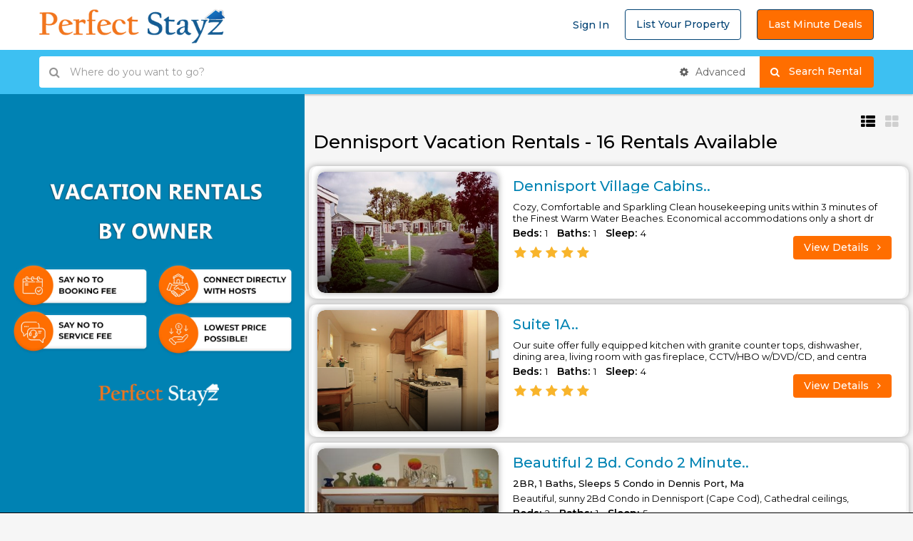

--- FILE ---
content_type: text/html; charset=UTF-8
request_url: https://www.perfectstayz.com/vacation-rental/dennisport-1379
body_size: 111759
content:

<!DOCTYPE html PUBLIC "-//W3C//DTD XHTML 1.0 Strict//EN" "https://www.w3.org/TR/xhtml1/DTD/xhtml1-strict.dtd">

<html lang="en">

  

<head>

   

    <!--Meta tags-->

    <meta charset="UTF-8">

    <meta name="viewport" content="width=device-width, initial-scale=1">

    
    <title>Dennisport Vacation Home Rentals By Owner, Dennisport Vacation Homes, Villa & Condos with no booking fee.</title>

    <meta name="description" content="Best Dennisport vacation rentals by owner, Massachusetts vacation homes for rent by Owner, villas, cabins, cottages, apartments & 1,2,3 & 4 bedroom Vacation condo Rentals in Dennisport. No service fee book directly at perfectstayz.com."/>

    
    <meta name='keywords' content='Dennisport vacation rentals by owner, Massachusetts vacation home rentals,Vacation condo Rentals in Dennisport, No Booking Fee & No service fee, perfectstayz.com'>

    

    <meta name='content-language' content='en'>

    <meta name="robots" content="index, follow">

    

    <meta name="geo.region" content="" />

     <meta name="geo.position" content="" />

    <meta name="geo.placename" content="" />

    <meta name="ICBM" content="" />

    <meta name="author" content="PerfectStayz.com">

    <meta name="theme-color" content="#ffffff"> 

    <meta http-equiv="Content-Type" content="text/html; charset=utf-8" />

    <link rel="apple-touch-icon" sizes="144x144" href="https://www.perfectstayz.com/images/favicon.png">

    <link rel="icon" type="image/png" href="https://www.perfectstayz.com/images/favicon.png" sizes="32x32">

    <link rel="icon" type="image/png" href="https://www.perfectstayz.com/images/favicon.png" sizes="16x16">

    <link rel="manifest" href="https://www.perfectstayz.com/images/favicons/manifest.json">

    <link rel="mask-icon" href="https://www.perfectstayz.com/images/favicons/safari-pinned-tab.svg">    

    <link href="https://www.perfectstayz.com/css/bootstrap.css" rel="stylesheet" type="text/css" />

    <link href="https://www.perfectstayz.com/css/bootstrap-select.css" rel="stylesheet" type="text/css" />

    <link href="https://www.perfectstayz.com/css/font-awesome.css" rel="stylesheet" type="text/css" />

    <link href="https://www.perfectstayz.com/css/owl.carousel.css" rel="stylesheet" type="text/css" />

    <link href="https://www.perfectstayz.com/css/owl.theme.css" rel="stylesheet" type="text/css" />

    <link href="https://www.perfectstayz.com/css/jquery-ui.css" rel="stylesheet" type="text/css" />

    <link href="https://www.perfectstayz.com/css/bootstrap-datetimepicker.min.css" rel="stylesheet" type="text/css" />

    <link href="https://www.perfectstayz.com/css/styles.css" rel="stylesheet" type="text/css" /> 

	<meta name="google-site-verification" content="wxjTGFj-qtlozJqcV7bx3dknm3ZC0vBJY81KOu3q9fc" />

    <link href="https://www.stayholidayrentals.com/autocomplete/autocomplete.css" rel="stylesheet" type="text/css" />

	 <script>
  (function(i,s,o,g,r,a,m){i['GoogleAnalyticsObject']=r;i[r]=i[r]||function(){
  (i[r].q=i[r].q||[]).push(arguments)},i[r].l=1*new Date();a=s.createElement(o),
  m=s.getElementsByTagName(o)[0];a.async=1;a.src=g;m.parentNode.insertBefore(a,m)
  })(window,document,'script','https://www.google-analytics.com/analytics.js','ga');

  ga('create', 'UA-106181721-1', 'auto');
  ga('send', 'pageview');

</script>
<style>

div.pagination {

    font-family: "Lucida Sans", Geneva, Verdana, sans-serif;

    padding:20px;

    margin:7px;

}

div.pagination a {

    margin: 2px;

    padding: 0.5em 0.64em 0.43em 0.64em;

    background-color: #4cc6f4;

    text-decoration: none;

    color: #fff;

}

div.pagination a:hover, div.pagination a:active {

    padding: 0.5em 0.64em 0.43em 0.64em;

    margin: 2px;

    background-color: #07C25F;

    color: #fff;

}

div.pagination span.current {

    padding: 0.5em 0.64em 0.43em 0.64em;

    margin: 2px;

    background-color: #07c25f;

    color: #07c25f;

}

div.pagination span.disabled {

    display:none;

}

</style>



 <style>

 



#iw-container {



  height: auto;



  margin-bottom: 0;



  padding: 10px 0x;



  width: 280px;



}

 



#iw-container .iw-title {

 

    background-color: #fff;

    border-radius: 0;

    color: #00aeef;

    font-family: "Open Sans Condensed",sans-serif;

    font-size: 12px;

    font-weight: 800;



    letter-spacing: 0.5px;



  margin: 0;



  padding: 6px 0;



  text-align: left;



  text-transform: uppercase;



}



 

#iw-container .iw-content {



    font-size: 13px;



    font-weight: 400;



    margin-right: 0px;



    padding: 0px 0px 0px 0px;



    max-height: 219px;

/*

    overflow-y: auto;



    overflow-x: hidden;*/



}

 



.propimg img{



    width:100%;



    height: 100%;



}



.iw-content img {



    float: none;



    margin: 0 0px 0px 0px; 



}



.iw-subTitle {



  color: #C6137D;



  font-size: 13px;



  font-weight: 400;



  padding: 0;



  text-align: left;



  line-height: normal;



}



.gm-style .gm-style-iw{margin: 5px;max-width: 300px !important;}

.gm-style .gm-style-iw-d{font-size: 18px;    text-align: center;    max-height: 280px !important;}

.gm-style img {

    max-width: none;

    width: 100%;

    object-fit: cover;

    height: 250px;

} 

.slide-result { position: relative;}



.plusIcon { position: absolute; text-align: right; width: 100%; right: -10px; top: 6px; font-size: 10px; color: #5E5E5E;}







.newDate_box .bar_width li:nth-child(2) { width: 59% !important;}






.grid-view .figure-block
{
    height: 250px !important;
}
</style>





 

</head>

<body onUnload="GUnload()">



<!--start header section header v1-->

 <header id="header-section" class="header-section-4 header-main nav-left hidden-sm hidden-xs" data-sticky="1">
    <div class="container">
        <div class="header-left">
            <div class="logo">
                <a href="https://www.perfectstayz.com/index.php">
                    <img src="https://www.perfectstayz.com/images/perfectstayz.png" alt="logo">                </a>            </div>
             
        </div>
        <div class="header-right">
            <div class="user">  
                      <a href="https://www.perfectstayz.com/login">Sign In </a> 
                <a href="https://www.perfectstayz.com/sign-up" class="btn btn-default">List Your Property</a>
                 <a href="https://www.perfectstayz.com/lastmindeal" class="btn btn-default" style="background-color: #ff6e00;color:#fff;">Last Minute Deals</a>
                
                                     </div>
        </div>
    </div>
</header>
<div class="header-mobile visible-sm visible-xs">
    <div class="container">
        <!--start mobile nav-->
        <div class="mobile-nav">
            <span class="nav-trigger"><i class="fa fa-navicon"></i></span>
            <div class="nav-dropdown main-nav-dropdown">
                 <ul>  
                                  
             <li> <a href="https://www.perfectstayz.com/login"> <i class="fa fa-user"></i> Log in</a></li>
             <li> <a href="https://www.perfectstayz.com/sign-up"> <i class="fa fa-plus-circle"></i>List Your Property</a></li>
             <li> <a href="https://www.perfectstayz.com/lastmindeal"> <i class="fa fa-plus-circle"></i> Last Minute Deals</a></li>
                           
                              
              
                            
                        </ul>
                
            </div>
        </div>
        <!--end mobile nav-->
        <div class="header-logo">
            <a href="https://www.perfectstayz.com/index.php"><img src="https://www.perfectstayz.com/images/perfectstayz.png" alt="logo"></a>
        </div>
        <!--<div class="header-user">
            <ul class="account-action">
                <li>
                    <span class="user-icon"><i class="fa fa-user"></i></span>
                    <div class="account-dropdown">
                        <ul>  
                                    <li> <a href="https://www.perfectstayz.com/lastmindeal"> <i class="fa fa-plus-circle"></i> Last Minute Deals</a></li>
                           <li> <a href="https://www.perfectstayz.com/sign-up"> <i class="fa fa-plus-circle"></i>List Your Property</a></li>
                            <li> <a href="https://www.perfectstayz.com/login"> <i class="fa fa-user"></i> Log in</a></li>
                              
              
                            
                        </ul>
                    </div>
                </li>
            </ul>
        </div>-->
    </div>
</div>
<!--end header section header v1-->



 <script>
function searchFilter(page_num) {
    page_num = page_num?page_num:0;
    var propertytype = $('#propertytype').val();
    var bedrooms = $('#bedrooms').val();
    var baths = $('#baths').val();
    var sleepsmin = $('#sleepsmin').val();
    var sleepsmax = $('#sleepsmax').val();
    var pricemin = $('#pricemin').val();
    var pricemax = $('#pricemax').val();
    var amenities = $('#amenities').val();
    var amenitiess = $('#amenitiess').val();
    var amenitiesss = $('#amenitiesss').val();
    var amenitiessss = $('#amenitiessss').val();
    var amenitiesssss = $('#amenitiesssss').val();
   var from = "";
    var to = "";
	
    var destination = "1379";   
	 var location = "Dennisport ";       
   // alert(amenitiess);
   var base = 'https://www.perfectstayz.com/';
    $.ajax({
        type: 'POST',
        url: base+'getData.php',
        data:'page='+page_num+'&propertytype='+propertytype+'&bedrooms='+bedrooms+'&baths='+baths+'&sleepsmin='+sleepsmin+'&sleepsmax='+sleepsmax+'&pricemin='+pricemin+'&pricemax='+pricemax+'&amenities='+amenities+'&amenitiess='+amenitiess+'&amenitiesss='+amenitiesss+'&amenitiessss='+amenitiessss+'&amenitiesssss='+amenitiesssss+'&from='+from+'&to='+to+'&location='+location+'&destination='+destination,
        beforeSend: function () {
            $('#posts_content').html($('.loading-overlay').html());
        },
        success: function (html) {
            $('#posts_content').html(html);
            //$('.loading-overlay').fadeOut("slow");
        }
    });
}

</script> 
 
<!--start advanced search section-->
<section class="advanced-search advance-search-header">
    <div class="container">
        <div class="row">
            <div class="col-sm-12">
               <form name="searchfrm" id="searchfrm"  method="post"  action="https://www.perfectstayz.com/dist-search-url.php">
                    <div class="form-group search-long">
                        <div class="search">
                            <div class="input-search input-icon" style="width:166650px">
                              <input id="keyword" class="form-control location" name="keyword" autocomplete="off"  type="text"  placeholder="Where do you want to go?">
                            </div>
                            <!-- <div class="input-calendar input-icon">
                                <input class="form-control" id="date" name="from" type="text" placeholder="Check In">
                            </div>
                           <div class="input-calendar input-icon">
                                <input class="form-control" id="date2" name="to" type="text" placeholder="Check Out">
                            </div>-->
                             
                            <div class="advance-btn-holder">
                                <button class="advance-btn btn" type="button"><i class="fa fa-gear"></i> Advanced</button>
                            </div>
                        </div>
                        <div class="search-btn">
                         <button class="btn btn-secondary">&nbsp;&nbsp;<i class="fa fa-search"></i>Search Rental  &nbsp;&nbsp;&nbsp;&nbsp;</button>
                            <!--<button class="btn btn-secondary"   name="searchbutton">Go</button>-->
                        </div>
                    </div>  </form>
                    <div class="advance-fields">
                        <div class="row">
                            
                            <div class="col-sm-4 col-xs-6">
                                <div class="form-group">
                                    <select class="selectpicker" name="propertytype" id="propertytype" data-live-search="true" title="Property Type" onchange="searchFilter()">
                                         <option value="">Type</option>
                                         <option value="Apartment">Apartment</option>
                                         <option value="BnB">Bed and Breakfast</option>
                                         <option value="Boat">Boat</option>
                                         <option value="Bungalow">Bungalow</option>
                                         <option value="Cabin">Cabin</option>
                                         <option value="Cottage">Cottage</option>
                                         <option value="Condo">Condo</option>
                                         <option value="Estate">Estate</option> 
                                         <option value="Hotel">Hotel</option>
                                         <option value="House">House</option>  
                                         <option value="Resort">Resort</option>
                                         <option value="Studio">Studio</option>
                                         <option value="Townhome">Townhome</option>
                                         <option value="Villa">Villa</option>
                                         <option value="Yacht">Yacht</option>
                                         
                                    </select>
                                </div>
                            </div>
                            <div class="col-sm-2 col-xs-6">
                                <div class="form-group">
                                <select class="selectpicker" name="bedrooms" id="bedrooms" data-live-search="true" title="Beds" onchange="searchFilter()">
                                       <option value="">Any</option>
                                       <option value="Studio">Studio</option>
                                        <option value="1 Bedroom">01</option>
                                        <option value="2 Bedroom">02</option>
                                        <option value="3 Bedroom">03</option>
                                        <option value="4 Bedroom">04</option>
                                        <option value="5 Bedroom">05</option>
                                        <option value="6 Bedroom">06</option>
                                        <option value="7 Bedroom">07</option>
                                        <option value="8 Bedroom">08</option>
                                        <option value="9 Bedroom">09</option>
                                        <option value="10 Bedroom">10</option>
                                        <option value="11 Bedroom">11</option>
                                        <option value="12 Bedroom">12</option>
                                        <option value="13 Bedroom">13</option>
                                        <option value="14 Bedroom">14</option>
                                        <option value="15 Bedroom">15</option>
                                        <option value="16 Bedroom">16</option>
                                        <option value="17 Bedroom">17</option>
                                        <option value="18 Bedroom">18</option>
                                        <option value="19 Bedroom">19</option>
                                        <option value="20 Bedroom">20</option>

                                    </select>
                                </div>
                            </div>
                            <div class="col-sm-2 col-xs-6">
                                <div class="form-group">
                                <select class="selectpicker" name="baths" id="baths" data-live-search="true" title="Baths" onchange="searchFilter()">
                                      <option value="">Any</option>
                                        <option value="1 Bathroom">01</option>
                                        <option value="2 Bathrooms">02</option>
                                        <option value="3 Bathrooms">03</option>
                                        <option value="4 Bathrooms">04</option>
                                        <option value="5 Bathrooms">05</option>
                                        <option value="6 Bathrooms">06</option>
                                        <option value="7 Bathrooms">07</option>
                                        <option value="8 Bathrooms">08</option>
                                        <option value="9 Bathrooms">09</option>
                                        <option value="10 Bathrooms">10</option>
                                        <option value="11 Bathrooms">11</option>
                                        <option value="12 Bathrooms">12</option>
                                        <option value="13 Bathrooms">13</option>
                                        <option value="14 Bathrooms">14</option>
                                        <option value="15 Bathrooms">15</option>
                                    </select>
                                </div>
                            </div>
                            <div class="col-sm-2 col-xs-6">
                                <div class="form-group">
                            <select class="selectpicker" name="sleepsmin" id="sleepsmin" data-live-search="true" title="Min Sleep" onchange="searchFilter()">
                                        <option value="">Any</option>
                                        <option value="1">01</option>
                                        <option value="2">02</option>
                                        <option value="3">03</option>
                                        <option value="4">04</option>
                                        <option value="5">05</option>
                                        <option value="6">06</option>
                                        <option value="7">07</option>
                                        <option value="8">08</option>
                                        <option value="9">09</option>
                                        <option value="10">10</option>
                                        <option value="11">11</option>
                                        <option value="12">12</option>
                                        <option value="13">13</option>
                                        <option value="14">14</option>
                                        <option value="15">15</option> 
                                    </select>
                                </div>
                            </div>
                            <div class="col-sm-2 col-xs-6">
                                <div class="form-group">
                            <select class="selectpicker" name="sleepsmax" id="sleepsmax" data-live-search="true" title="Max Sleep" onchange="searchFilter()">
                                        <option value="">Any</option>
                                        <option value="1">01</option>
                                        <option value="2">02</option>
                                        <option value="3">03</option>
                                        <option value="4">04</option>
                                        <option value="5">05</option>
                                        <option value="6">06</option>
                                        <option value="7">07</option>
                                        <option value="8">08</option>
                                        <option value="9">09</option>
                                        <option value="10">10</option>
                                        <option value="11">11</option>
                                        <option value="12">12</option>
                                        <option value="13">13</option>
                                        <option value="14">14</option>
                                        <option value="15">15</option>
                                        <option value="16">16</option>
                                        <option value="17">17</option>
                                        <option value="18">18</option>
                                        <option value="19">19</option>
                                        <option value="20">20</option>
                                    </select>
                                </div>
                            </div>
                            <!--<div class="col-sm-4 col-xs-6">
                                <div class="range-advanced-main">
                                    <div class="range-text">
                                        <input type="text" name="pricemin" id="pricemin" class="min-price-range-hidden range-input" readonly >
                                        <input type="text" name="pricemax" id="pricemax" class="max-price-range-hidden range-input" readonly>
                                        <p><span class="range-title">Price Range:</span> from <span class="min-price-range"></span> to <span class="max-price-range"></span></p>
                                    </div>
                                    <div class="range-wrap">
                                        <div class="price-range-advanced"></div>
                                    </div>
                                </div>
                            </div>
                            <div class="col-sm-12 col-xs-12 features-list">

                                <label class="advance-trigger text-uppercase title"><i class="fa fa-plus-square"></i> Other Features </label>
                                <div class="clearfix"></div>
                                <div class="field-expand"> 
                                    <label class="checkbox-inline">
                                        <input type="checkbox" name="amenities[]" id="amenities" value="Pool" onchange="searchFilter()"> Pool
                                    </label>
                                    <label class="checkbox-inline">
                                        <input type="checkbox" name="amenities[]" id="amenities"  value="Hot tub" onchange="searchFilter()"> Hot tub
                                    </label>
                                    <label class="checkbox-inline">
                                        <input type="checkbox" name="amenities[]" id="amenities"  value=" Air Conditioning" onchange="searchFilter()">  Air Conditioning
                                    </label>
                                    <label class="checkbox-inline">
                                        <input type="checkbox" name="amenities[]" id="amenities"  value="Pets" onchange="searchFilter()"> Pets
                                    </label>
                                    <label class="checkbox-inline">
                                        <input type="checkbox" name="amenities[]" id="amenities"  value="Games" onchange="searchFilter()"> Games
                                    </label>
                                     
                                </div>
                            </div>-->
                        </div>
                    </div> 
              
            </div>
        </div>
    </div>
</section>
<!--end advanced search section-->



    <!--start section page body-->

    <section id="section-body" class="houzez-body-half">
        <div class="container-fluid">
            <div class="row">
                <div class="col-md-4 col-sm-5 col-xs-12 hidden-xs no-padding">
                     <div class="map-half fave-screen-fix">
                        <div id="houzez-gmap-main" class="fave-screen-fix" style="background:#0082b3;display: flex;justify-content: center;">
                            <a style="display: flex;justify-content: center;" target="_blank" href="https://www.perfectstayz.com/no-service-fee-no-booking-fee.php"> <img style="width: 100%;height: auto;margin: auto;margin-right: auto;object-fit: contain;" src="https://www.perfectstayz.com/images/map/ps-jpg.png" /></a>
                            <!--<div id="map" style="width: 100%; height: 550px"></div>-->
                             
                            <!--<div class="map-zoom-actions">-->
                            <!--    <span id="houzez-gmap-full" class="map-btn"><i class="fa fa-arrows-alt"></i> <span>Fullscreen</span></span>-->
                            <!--</div>-->
                        </div>
                    </div> 
                </div>
                <div class="col-md-8 col-sm-7 col-xs-12 no-padding">
                    <div class="module-half fave-screen-fix">
                        <!--start latest listing module-->
                        <div class="houzez-module">
                            <!--start list tabs-->
                            <div class="list-tabs table-list full-width">
                                <div class="tabs table-cell">
                                
                                    

                                     

                                </div>

                                <div class="sort-tab table-cell text-right">

                                    <span class="view-btn btn-list active"><i class="fa fa-th-list"></i></span>

                                    <span class="view-btn btn-grid"><i class="fa fa-th-large"></i></span>

                                </div>

                            </div>

                               <!--end list tabs-->

                            <div class="property-listing list-view">

                                <div class="row"><div class="post-wrapper">

                                	 <div class="loading-overlay" style="display:none;"><img style="margin-left:40%;" src="https://www.perfectstayz.com/spinner.svg"/></div>

                             

    

    <div id="posts_content">

    
    <h1 class="tabs-title" style="margin: -27px 0 18px 6px !important;">  Dennisport   Vacation Rentals - 16 Rentals Available</h1>

    
        <div class="posts_list">

        
             <div class="item-wrap " style="box-shadow: 0px 0px 8px #a7a7a7;border-radius: 10px;">

                                        <div class="property-item table-list">

                                            <div class="table-cell" style="border-radius: 10px;overflow: hidden;box-shadow: 0px 0px 8px #a7a7a7;">

                                                <div class="figure-block">

                                                    <figure class="item-thumb">

                                                         

                                                          

                                                     
                                                

                                                

                                                

                                                        <div class="price hide-on-list">

                                                      
                                                            <!-- property.php?id=6757-->

                                                            

                                                        </div> 

                                                        <a href="https://www.perfectstayz.com/vacation-rental/6757/"  class="hover-effect" target="_blank">

                                                        
                                                            <img src=" https://www.findamericanrentals.com/files/images/1717142709131.jpg" alt="thumb">                                                        </a>

                                                        

                                                    </figure>

                                                </div>

                                            </div>

                                            <div class="item-body table-cell">



                                                <div class="body-left table-cell">

                                                    <div class="info-row">

                                                        

                                                        <h2 class="property-title"><a href="https://www.perfectstayz.com/vacation-rental/6757/" target="_blank">Dennisport Village Cabins..</a></h2>

                                                        <!--<h4 class="property-location"></h4>-->

                                                    </div>

                                                    <div class="info-row amenities hide-on-grid">

                                                        

                                                <p style="font-family:'Source Sans Pro', sans-serif !important; font-size: 14px;"><p>
	Cozy, Comfortable and Sparkling Clean housekeeping units within 3 minutes of the Finest Warm Water Beaches. Economical accommodations only a short dr</p> 

<p>

                                                           <span style="font-weight: bold; font-size: 14px;">Beds: </span>1
                                                            <span style="margin-left: 10px;font-weight: bold; font-size: 14px;">Baths: </span>1 

                                                            <span style="margin-left: 10px;font-weight: bold; font-size: 14px;">Sleep: </span>4</p>                                                      </p>

                                                    </div>

                                                     

                                                    <div class="info-row date hide-on-grid">
                                                            <!--<h6 style="text-transform: capitalize;"><i class="fa fa-user"></i> kEMlzpAX  </h6>-->

                                                        

                                                    </div> 
                                                    <div class="rating" style="margin-bottom: 0px !important;">

                                                   <span class="bottom-ratings" > 

                                                <span class="fa fa-star" style="font-size: 18px;"></span>

                                                <span class="fa fa-star" style="font-size: 18px;"></span>

                                                <span class="fa fa-star" style="font-size: 18px;"></span>

                                                <span class="fa fa-star" style="font-size: 18px;"></span>

                                                <span class="fa fa-star" style="font-size: 18px;"></span>

                                                </span></div>

                                                </div>

                                                <div class="body-right table-cell hidden-gird-cell">

                                                    <div class="info-row price">

                                                        
                                                    </div>

                                                    <div class="info-row phone text-right" style="display: block !important;">

                                                        <a href="https://www.perfectstayz.com/vacation-rental/6757/" class="btn btn-primary" target="_blank">View Details <i class="fa fa-angle-right fa-right"></i></a>

                                                         

                                                    </div>

                                                </div>

                                                <div class="table-list full-width hide-on-list">

                                                    <div class="cell">

                                                        <div class="info-row amenities">

                                                            <p>

                                                             <span style="font-weight: bold; font-size: 14px;">Beds: </span>1
                                                            <span style="margin-left: 10px;font-weight: bold; font-size: 14px;">Baths: </span>1 

                                                            <span style="margin-left: 10px;font-weight: bold; font-size: 14px;">Sleep: </span>4</p>

                                                        </div>

                                                    </div>

                                           

                                                    <div class="cell">

                                                        <div class="phone" style="display: block !important;">

                                                            <a href="https://www.perfectstayz.com/vacation-rental/6757/" class="btn btn-primary" target="_blank">View Details <i class="fa fa-angle-right fa-right"></i></a>

                                                            

                                                        </div>

                                                    </div>

                                                </div>

                                            </div>

                                        </div>



                                         

                                    </div>

        
             <div class="item-wrap " style="box-shadow: 0px 0px 8px #a7a7a7;border-radius: 10px;">

                                        <div class="property-item table-list">

                                            <div class="table-cell" style="border-radius: 10px;overflow: hidden;box-shadow: 0px 0px 8px #a7a7a7;">

                                                <div class="figure-block">

                                                    <figure class="item-thumb">

                                                         

                                                          

                                                     
                                                

                                                

                                                

                                                        <div class="price hide-on-list">

                                                      
                                                            <!-- property.php?id=16464-->

                                                            

                                                        </div> 

                                                        <a href="https://www.perfectstayz.com/vacation-rental/16464/"  class="hover-effect" target="_blank">

                                                        
                                                            <img src=" https://www.findamericanrentals.com/files/images/18220917101772.jpg" alt="thumb">                                                        </a>

                                                        

                                                    </figure>

                                                </div>

                                            </div>

                                            <div class="item-body table-cell">



                                                <div class="body-left table-cell">

                                                    <div class="info-row">

                                                        

                                                        <h2 class="property-title"><a href="https://www.perfectstayz.com/vacation-rental/16464/" target="_blank">Suite 1A..</a></h2>

                                                        <!--<h4 class="property-location"></h4>-->

                                                    </div>

                                                    <div class="info-row amenities hide-on-grid">

                                                        

                                                <p style="font-family:'Source Sans Pro', sans-serif !important; font-size: 14px;"><p>Our suite offer fully equipped kitchen with granite counter tops, dishwasher, dining area, living room with gas fireplace, CCTV/HBO w/DVD/CD, and centra</p> 

<p>

                                                           <span style="font-weight: bold; font-size: 14px;">Beds: </span>1
                                                            <span style="margin-left: 10px;font-weight: bold; font-size: 14px;">Baths: </span>1 

                                                            <span style="margin-left: 10px;font-weight: bold; font-size: 14px;">Sleep: </span>4</p>                                                      </p>

                                                    </div>

                                                     

                                                    <div class="info-row date hide-on-grid">
                                                            <!--<h6 style="text-transform: capitalize;"><i class="fa fa-user"></i> kEMlzpAX  </h6>-->

                                                        

                                                    </div> 
                                                    <div class="rating" style="margin-bottom: 0px !important;">

                                                   <span class="bottom-ratings" > 

                                                <span class="fa fa-star" style="font-size: 18px;"></span>

                                                <span class="fa fa-star" style="font-size: 18px;"></span>

                                                <span class="fa fa-star" style="font-size: 18px;"></span>

                                                <span class="fa fa-star" style="font-size: 18px;"></span>

                                                <span class="fa fa-star" style="font-size: 18px;"></span>

                                                </span></div>

                                                </div>

                                                <div class="body-right table-cell hidden-gird-cell">

                                                    <div class="info-row price">

                                                        
                                                    </div>

                                                    <div class="info-row phone text-right" style="display: block !important;">

                                                        <a href="https://www.perfectstayz.com/vacation-rental/16464/" class="btn btn-primary" target="_blank">View Details <i class="fa fa-angle-right fa-right"></i></a>

                                                         

                                                    </div>

                                                </div>

                                                <div class="table-list full-width hide-on-list">

                                                    <div class="cell">

                                                        <div class="info-row amenities">

                                                            <p>

                                                             <span style="font-weight: bold; font-size: 14px;">Beds: </span>1
                                                            <span style="margin-left: 10px;font-weight: bold; font-size: 14px;">Baths: </span>1 

                                                            <span style="margin-left: 10px;font-weight: bold; font-size: 14px;">Sleep: </span>4</p>

                                                        </div>

                                                    </div>

                                           

                                                    <div class="cell">

                                                        <div class="phone" style="display: block !important;">

                                                            <a href="https://www.perfectstayz.com/vacation-rental/16464/" class="btn btn-primary" target="_blank">View Details <i class="fa fa-angle-right fa-right"></i></a>

                                                            

                                                        </div>

                                                    </div>

                                                </div>

                                            </div>

                                        </div>



                                         

                                    </div>

        
             <div class="item-wrap " style="box-shadow: 0px 0px 8px #a7a7a7;border-radius: 10px;">

                                        <div class="property-item table-list">

                                            <div class="table-cell" style="border-radius: 10px;overflow: hidden;box-shadow: 0px 0px 8px #a7a7a7;">

                                                <div class="figure-block">

                                                    <figure class="item-thumb">

                                                         

                                                          

                                                     
                                                

                                                

                                                

                                                        <div class="price hide-on-list">

                                                      
                                                            <!-- property.php?id=61808-->

                                                            

                                                        </div> 

                                                        <a href="https://www.perfectstayz.com/vacation-rental/61808/"  class="hover-effect" target="_blank">

                                                        
                                                            <img src=" https://www.findamericanrentals.com/files/images/pphoto_232505210411_3.jpg" alt="thumb">                                                        </a>

                                                        

                                                    </figure>

                                                </div>

                                            </div>

                                            <div class="item-body table-cell">



                                                <div class="body-left table-cell">

                                                    <div class="info-row">

                                                        

                                                        <h2 class="property-title"><a href="https://www.perfectstayz.com/vacation-rental/61808/" target="_blank">Beautiful 2 Bd. Condo 2 Minute..</a></h2>

                                                        <!--<h4 class="property-location"></h4>-->

                                                    </div>

                                                    <div class="info-row amenities hide-on-grid">

                                                        

                                                <p style="font-family:'Source Sans Pro', sans-serif !important; font-size: 14px;"><p><strong>2BR, 1 Baths, Sleeps 5 Condo in Dennis Port, Ma<br /></strong></p>
<p>Beautiful, sunny 2Bd Condo in Dennisport (Cape Cod), Cathedral ceilings, </p> 

<p>

                                                           <span style="font-weight: bold; font-size: 14px;">Beds: </span>2
                                                            <span style="margin-left: 10px;font-weight: bold; font-size: 14px;">Baths: </span>1 

                                                            <span style="margin-left: 10px;font-weight: bold; font-size: 14px;">Sleep: </span>5</p>                                                      </p>

                                                    </div>

                                                     

                                                    <div class="info-row date hide-on-grid">
                                                            <!--<h6 style="text-transform: capitalize;"><i class="fa fa-user"></i> kEMlzpAX Yurkovsky  </h6>-->

                                                        

                                                    </div> 
                                                    <div class="rating" style="margin-bottom: 0px !important;">

                                                   <span class="bottom-ratings" > 

                                                <span class="fa fa-star" style="font-size: 18px;"></span>

                                                <span class="fa fa-star" style="font-size: 18px;"></span>

                                                <span class="fa fa-star" style="font-size: 18px;"></span>

                                                <span class="fa fa-star" style="font-size: 18px;"></span>

                                                <span class="fa fa-star" style="font-size: 18px;"></span>

                                                </span></div>

                                                </div>

                                                <div class="body-right table-cell hidden-gird-cell">

                                                    <div class="info-row price">

                                                        
                                                    </div>

                                                    <div class="info-row phone text-right" style="display: block !important;">

                                                        <a href="https://www.perfectstayz.com/vacation-rental/61808/" class="btn btn-primary" target="_blank">View Details <i class="fa fa-angle-right fa-right"></i></a>

                                                         

                                                    </div>

                                                </div>

                                                <div class="table-list full-width hide-on-list">

                                                    <div class="cell">

                                                        <div class="info-row amenities">

                                                            <p>

                                                             <span style="font-weight: bold; font-size: 14px;">Beds: </span>2
                                                            <span style="margin-left: 10px;font-weight: bold; font-size: 14px;">Baths: </span>1 

                                                            <span style="margin-left: 10px;font-weight: bold; font-size: 14px;">Sleep: </span>5</p>

                                                        </div>

                                                    </div>

                                           

                                                    <div class="cell">

                                                        <div class="phone" style="display: block !important;">

                                                            <a href="https://www.perfectstayz.com/vacation-rental/61808/" class="btn btn-primary" target="_blank">View Details <i class="fa fa-angle-right fa-right"></i></a>

                                                            

                                                        </div>

                                                    </div>

                                                </div>

                                            </div>

                                        </div>



                                         

                                    </div>

        
             <div class="item-wrap " style="box-shadow: 0px 0px 8px #a7a7a7;border-radius: 10px;">

                                        <div class="property-item table-list">

                                            <div class="table-cell" style="border-radius: 10px;overflow: hidden;box-shadow: 0px 0px 8px #a7a7a7;">

                                                <div class="figure-block">

                                                    <figure class="item-thumb">

                                                         

                                                          

                                                     
                                                

                                                

                                                

                                                        <div class="price hide-on-list">

                                                      
                                                            <!-- property.php?id=100544-->

                                                            

                                                        </div> 

                                                        <a href="https://www.perfectstayz.com/vacation-rental/100544/"  class="hover-effect" target="_blank">

                                                        
                                                            <img src=" https://www.findamericanrentals.com/files/images/1758241101191.png" alt="thumb">                                                        </a>

                                                        

                                                    </figure>

                                                </div>

                                            </div>

                                            <div class="item-body table-cell">



                                                <div class="body-left table-cell">

                                                    <div class="info-row">

                                                        

                                                        <h2 class="property-title"><a href="https://www.perfectstayz.com/vacation-rental/100544/" target="_blank">128 Sea Street Unit 11..</a></h2>

                                                        <!--<h4 class="property-location"></h4>-->

                                                    </div>

                                                    <div class="info-row amenities hide-on-grid">

                                                        

                                                <p style="font-family:'Source Sans Pro', sans-serif !important; font-size: 14px;">
	Less then half a mile to the sandy shores of Sea Street beach and an easy walk to many restaurants and ice cream in the area- you have found a nice spot</p> 

<p>

                                                           <span style="font-weight: bold; font-size: 14px;">Beds: </span>3
                                                            <span style="margin-left: 10px;font-weight: bold; font-size: 14px;">Baths: </span>2 

                                                            <span style="margin-left: 10px;font-weight: bold; font-size: 14px;">Sleep: </span>6</p>                                                      </p>

                                                    </div>

                                                     

                                                    <div class="info-row date hide-on-grid">
                                                            <!--<h6 style="text-transform: capitalize;"><i class="fa fa-user"></i> kEMlzpAX Vacation Rentals </h6>-->

                                                        

                                                    </div> 
                                                    <div class="rating" style="margin-bottom: 0px !important;">

                                                   <span class="bottom-ratings" > 

                                                <span class="fa fa-star" style="font-size: 18px;"></span>

                                                <span class="fa fa-star" style="font-size: 18px;"></span>

                                                <span class="fa fa-star" style="font-size: 18px;"></span>

                                                <span class="fa fa-star" style="font-size: 18px;"></span>

                                                <span class="fa fa-star" style="font-size: 18px;"></span>

                                                </span></div>

                                                </div>

                                                <div class="body-right table-cell hidden-gird-cell">

                                                    <div class="info-row price">

                                                        
                                                    </div>

                                                    <div class="info-row phone text-right" style="display: block !important;">

                                                        <a href="https://www.perfectstayz.com/vacation-rental/100544/" class="btn btn-primary" target="_blank">View Details <i class="fa fa-angle-right fa-right"></i></a>

                                                         

                                                    </div>

                                                </div>

                                                <div class="table-list full-width hide-on-list">

                                                    <div class="cell">

                                                        <div class="info-row amenities">

                                                            <p>

                                                             <span style="font-weight: bold; font-size: 14px;">Beds: </span>3
                                                            <span style="margin-left: 10px;font-weight: bold; font-size: 14px;">Baths: </span>2 

                                                            <span style="margin-left: 10px;font-weight: bold; font-size: 14px;">Sleep: </span>6</p>

                                                        </div>

                                                    </div>

                                           

                                                    <div class="cell">

                                                        <div class="phone" style="display: block !important;">

                                                            <a href="https://www.perfectstayz.com/vacation-rental/100544/" class="btn btn-primary" target="_blank">View Details <i class="fa fa-angle-right fa-right"></i></a>

                                                            

                                                        </div>

                                                    </div>

                                                </div>

                                            </div>

                                        </div>



                                         

                                    </div>

        
             <div class="item-wrap " style="box-shadow: 0px 0px 8px #a7a7a7;border-radius: 10px;">

                                        <div class="property-item table-list">

                                            <div class="table-cell" style="border-radius: 10px;overflow: hidden;box-shadow: 0px 0px 8px #a7a7a7;">

                                                <div class="figure-block">

                                                    <figure class="item-thumb">

                                                         

                                                          

                                                     
                                                

                                                

                                                

                                                        <div class="price hide-on-list">

                                                      
                                                            <!-- property.php?id=100550-->

                                                            

                                                        </div> 

                                                        <a href="https://www.perfectstayz.com/vacation-rental/100550/"  class="hover-effect" target="_blank">

                                                        
                                                            <img src=" https://www.findamericanrentals.com/files/images/1900231101191.png" alt="thumb">                                                        </a>

                                                        

                                                    </figure>

                                                </div>

                                            </div>

                                            <div class="item-body table-cell">



                                                <div class="body-left table-cell">

                                                    <div class="info-row">

                                                        

                                                        <h2 class="property-title"><a href="https://www.perfectstayz.com/vacation-rental/100550/" target="_blank">87 Taunton Avenue Dennis Cape ..</a></h2>

                                                        <!--<h4 class="property-location"></h4>-->

                                                    </div>

                                                    <div class="info-row amenities hide-on-grid">

                                                        

                                                <p style="font-family:'Source Sans Pro', sans-serif !important; font-size: 14px;">
	Enter through the back door of this lovely home, and prepare to stay awhile. Immediately to the left you have the convenience of a half bath with washer</p> 

<p>

                                                           <span style="font-weight: bold; font-size: 14px;">Beds: </span>5
                                                            <span style="margin-left: 10px;font-weight: bold; font-size: 14px;">Baths: </span>2.5 

                                                            <span style="margin-left: 10px;font-weight: bold; font-size: 14px;">Sleep: </span>10</p>                                                      </p>

                                                    </div>

                                                     

                                                    <div class="info-row date hide-on-grid">
                                                            <!--<h6 style="text-transform: capitalize;"><i class="fa fa-user"></i> kEMlzpAX Vacation Rentals </h6>-->

                                                        

                                                    </div> 
                                                    <div class="rating" style="margin-bottom: 0px !important;">

                                                   <span class="bottom-ratings" > 

                                                <span class="fa fa-star" style="font-size: 18px;"></span>

                                                <span class="fa fa-star" style="font-size: 18px;"></span>

                                                <span class="fa fa-star" style="font-size: 18px;"></span>

                                                <span class="fa fa-star" style="font-size: 18px;"></span>

                                                <span class="fa fa-star" style="font-size: 18px;"></span>

                                                </span></div>

                                                </div>

                                                <div class="body-right table-cell hidden-gird-cell">

                                                    <div class="info-row price">

                                                        
                                                    </div>

                                                    <div class="info-row phone text-right" style="display: block !important;">

                                                        <a href="https://www.perfectstayz.com/vacation-rental/100550/" class="btn btn-primary" target="_blank">View Details <i class="fa fa-angle-right fa-right"></i></a>

                                                         

                                                    </div>

                                                </div>

                                                <div class="table-list full-width hide-on-list">

                                                    <div class="cell">

                                                        <div class="info-row amenities">

                                                            <p>

                                                             <span style="font-weight: bold; font-size: 14px;">Beds: </span>5
                                                            <span style="margin-left: 10px;font-weight: bold; font-size: 14px;">Baths: </span>2.5 

                                                            <span style="margin-left: 10px;font-weight: bold; font-size: 14px;">Sleep: </span>10</p>

                                                        </div>

                                                    </div>

                                           

                                                    <div class="cell">

                                                        <div class="phone" style="display: block !important;">

                                                            <a href="https://www.perfectstayz.com/vacation-rental/100550/" class="btn btn-primary" target="_blank">View Details <i class="fa fa-angle-right fa-right"></i></a>

                                                            

                                                        </div>

                                                    </div>

                                                </div>

                                            </div>

                                        </div>



                                         

                                    </div>

        
             <div class="item-wrap " style="box-shadow: 0px 0px 8px #a7a7a7;border-radius: 10px;">

                                        <div class="property-item table-list">

                                            <div class="table-cell" style="border-radius: 10px;overflow: hidden;box-shadow: 0px 0px 8px #a7a7a7;">

                                                <div class="figure-block">

                                                    <figure class="item-thumb">

                                                         

                                                          

                                                     
                                                

                                                

                                                

                                                        <div class="price hide-on-list">

                                                      
                                                            <!-- property.php?id=100552-->

                                                            

                                                        </div> 

                                                        <a href="https://www.perfectstayz.com/vacation-rental/100552/"  class="hover-effect" target="_blank">

                                                        
                                                            <img src=" https://www.findamericanrentals.com/files/images/1908561101193.JPG" alt="thumb">                                                        </a>

                                                        

                                                    </figure>

                                                </div>

                                            </div>

                                            <div class="item-body table-cell">



                                                <div class="body-left table-cell">

                                                    <div class="info-row">

                                                        

                                                        <h2 class="property-title"><a href="https://www.perfectstayz.com/vacation-rental/100552/" target="_blank">COTTAGE #99..</a></h2>

                                                        <!--<h4 class="property-location"></h4>-->

                                                    </div>

                                                    <div class="info-row amenities hide-on-grid">

                                                        

                                                <p style="font-family:'Source Sans Pro', sans-serif !important; font-size: 14px;">
	NEWLY RENOVATED

	LINEN RENTALS AVAILABLE

	PETS CONSIDERED, ADDITIONAL FEES APPLY
</p> 

<p>

                                                           <span style="font-weight: bold; font-size: 14px;">Beds: </span>2
                                                            <span style="margin-left: 10px;font-weight: bold; font-size: 14px;">Baths: </span>1 

                                                            <span style="margin-left: 10px;font-weight: bold; font-size: 14px;">Sleep: </span>4</p>                                                      </p>

                                                    </div>

                                                     

                                                    <div class="info-row date hide-on-grid">
                                                            <!--<h6 style="text-transform: capitalize;"><i class="fa fa-user"></i> kEMlzpAX Cape Cod </h6>-->

                                                        

                                                    </div> 
                                                    <div class="rating" style="margin-bottom: 0px !important;">

                                                   <span class="bottom-ratings" > 

                                                <span class="fa fa-star" style="font-size: 18px;"></span>

                                                <span class="fa fa-star" style="font-size: 18px;"></span>

                                                <span class="fa fa-star" style="font-size: 18px;"></span>

                                                <span class="fa fa-star" style="font-size: 18px;"></span>

                                                <span class="fa fa-star" style="font-size: 18px;"></span>

                                                </span></div>

                                                </div>

                                                <div class="body-right table-cell hidden-gird-cell">

                                                    <div class="info-row price">

                                                        
                                                    </div>

                                                    <div class="info-row phone text-right" style="display: block !important;">

                                                        <a href="https://www.perfectstayz.com/vacation-rental/100552/" class="btn btn-primary" target="_blank">View Details <i class="fa fa-angle-right fa-right"></i></a>

                                                         

                                                    </div>

                                                </div>

                                                <div class="table-list full-width hide-on-list">

                                                    <div class="cell">

                                                        <div class="info-row amenities">

                                                            <p>

                                                             <span style="font-weight: bold; font-size: 14px;">Beds: </span>2
                                                            <span style="margin-left: 10px;font-weight: bold; font-size: 14px;">Baths: </span>1 

                                                            <span style="margin-left: 10px;font-weight: bold; font-size: 14px;">Sleep: </span>4</p>

                                                        </div>

                                                    </div>

                                           

                                                    <div class="cell">

                                                        <div class="phone" style="display: block !important;">

                                                            <a href="https://www.perfectstayz.com/vacation-rental/100552/" class="btn btn-primary" target="_blank">View Details <i class="fa fa-angle-right fa-right"></i></a>

                                                            

                                                        </div>

                                                    </div>

                                                </div>

                                            </div>

                                        </div>



                                         

                                    </div>

        
             <div class="item-wrap " style="box-shadow: 0px 0px 8px #a7a7a7;border-radius: 10px;">

                                        <div class="property-item table-list">

                                            <div class="table-cell" style="border-radius: 10px;overflow: hidden;box-shadow: 0px 0px 8px #a7a7a7;">

                                                <div class="figure-block">

                                                    <figure class="item-thumb">

                                                         

                                                          

                                                     
                                                

                                                

                                                

                                                        <div class="price hide-on-list">

                                                      
                                                            <!-- property.php?id=100556-->

                                                            

                                                        </div> 

                                                        <a href="https://www.perfectstayz.com/vacation-rental/100556/"  class="hover-effect" target="_blank">

                                                        
                                                            <img src=" https://www.findamericanrentals.com/files/images/1923241101192.JPG" alt="thumb">                                                        </a>

                                                        

                                                    </figure>

                                                </div>

                                            </div>

                                            <div class="item-body table-cell">



                                                <div class="body-left table-cell">

                                                    <div class="info-row">

                                                        

                                                        <h2 class="property-title"><a href="https://www.perfectstayz.com/vacation-rental/100556/" target="_blank">HOUSE #101..</a></h2>

                                                        <!--<h4 class="property-location"></h4>-->

                                                    </div>

                                                    <div class="info-row amenities hide-on-grid">

                                                        

                                                <p style="font-family:'Source Sans Pro', sans-serif !important; font-size: 14px;">
	PET FRIENDLY, COMPLETELY RENOVATED

	OCEAN VIEWS FROM EVERY ROOM
</p> 

<p>

                                                           <span style="font-weight: bold; font-size: 14px;">Beds: </span>3
                                                            <span style="margin-left: 10px;font-weight: bold; font-size: 14px;">Baths: </span>3.5 

                                                            <span style="margin-left: 10px;font-weight: bold; font-size: 14px;">Sleep: </span>6</p>                                                      </p>

                                                    </div>

                                                     

                                                    <div class="info-row date hide-on-grid">
                                                            <!--<h6 style="text-transform: capitalize;"><i class="fa fa-user"></i> kEMlzpAX Cape Cod </h6>-->

                                                        

                                                    </div> 
                                                    <div class="rating" style="margin-bottom: 0px !important;">

                                                   <span class="bottom-ratings" > 

                                                <span class="fa fa-star" style="font-size: 18px;"></span>

                                                <span class="fa fa-star" style="font-size: 18px;"></span>

                                                <span class="fa fa-star" style="font-size: 18px;"></span>

                                                <span class="fa fa-star" style="font-size: 18px;"></span>

                                                <span class="fa fa-star" style="font-size: 18px;"></span>

                                                </span></div>

                                                </div>

                                                <div class="body-right table-cell hidden-gird-cell">

                                                    <div class="info-row price">

                                                        
                                                    </div>

                                                    <div class="info-row phone text-right" style="display: block !important;">

                                                        <a href="https://www.perfectstayz.com/vacation-rental/100556/" class="btn btn-primary" target="_blank">View Details <i class="fa fa-angle-right fa-right"></i></a>

                                                         

                                                    </div>

                                                </div>

                                                <div class="table-list full-width hide-on-list">

                                                    <div class="cell">

                                                        <div class="info-row amenities">

                                                            <p>

                                                             <span style="font-weight: bold; font-size: 14px;">Beds: </span>3
                                                            <span style="margin-left: 10px;font-weight: bold; font-size: 14px;">Baths: </span>3.5 

                                                            <span style="margin-left: 10px;font-weight: bold; font-size: 14px;">Sleep: </span>6</p>

                                                        </div>

                                                    </div>

                                           

                                                    <div class="cell">

                                                        <div class="phone" style="display: block !important;">

                                                            <a href="https://www.perfectstayz.com/vacation-rental/100556/" class="btn btn-primary" target="_blank">View Details <i class="fa fa-angle-right fa-right"></i></a>

                                                            

                                                        </div>

                                                    </div>

                                                </div>

                                            </div>

                                        </div>



                                         

                                    </div>

        
             <div class="item-wrap " style="box-shadow: 0px 0px 8px #a7a7a7;border-radius: 10px;">

                                        <div class="property-item table-list">

                                            <div class="table-cell" style="border-radius: 10px;overflow: hidden;box-shadow: 0px 0px 8px #a7a7a7;">

                                                <div class="figure-block">

                                                    <figure class="item-thumb">

                                                         

                                                          

                                                     
                                                

                                                

                                                

                                                        <div class="price hide-on-list">

                                                      
                                                            <!-- property.php?id=100559-->

                                                            

                                                        </div> 

                                                        <a href="https://www.perfectstayz.com/vacation-rental/100559/"  class="hover-effect" target="_blank">

                                                        
                                                            <img src=" https://www.findamericanrentals.com/files/images/2008181101195.jpg" alt="thumb">                                                        </a>

                                                        

                                                    </figure>

                                                </div>

                                            </div>

                                            <div class="item-body table-cell">



                                                <div class="body-left table-cell">

                                                    <div class="info-row">

                                                        

                                                        <h2 class="property-title"><a href="https://www.perfectstayz.com/vacation-rental/100559/" target="_blank">Oak St 70..</a></h2>

                                                        <!--<h4 class="property-location"></h4>-->

                                                    </div>

                                                    <div class="info-row amenities hide-on-grid">

                                                        

                                                <p style="font-family:'Source Sans Pro', sans-serif !important; font-size: 14px;">
	TOTALLY PRIVATE 200 FOOT BEACH!! This unique oceanfront property with central air conditioning features 2 homes attached by a gallery with library, game</p> 

<p>

                                                           <span style="font-weight: bold; font-size: 14px;">Beds: </span>7
                                                            <span style="margin-left: 10px;font-weight: bold; font-size: 14px;">Baths: </span>3 

                                                            <span style="margin-left: 10px;font-weight: bold; font-size: 14px;">Sleep: </span>15</p>                                                      </p>

                                                    </div>

                                                     

                                                    <div class="info-row date hide-on-grid">
                                                            <!--<h6 style="text-transform: capitalize;"><i class="fa fa-user"></i> kEMlzpAX Rentals </h6>-->

                                                        

                                                    </div> 
                                                    <div class="rating" style="margin-bottom: 0px !important;">

                                                   <span class="bottom-ratings" > 

                                                <span class="fa fa-star" style="font-size: 18px;"></span>

                                                <span class="fa fa-star" style="font-size: 18px;"></span>

                                                <span class="fa fa-star" style="font-size: 18px;"></span>

                                                <span class="fa fa-star" style="font-size: 18px;"></span>

                                                <span class="fa fa-star" style="font-size: 18px;"></span>

                                                </span></div>

                                                </div>

                                                <div class="body-right table-cell hidden-gird-cell">

                                                    <div class="info-row price">

                                                        
                                                    </div>

                                                    <div class="info-row phone text-right" style="display: block !important;">

                                                        <a href="https://www.perfectstayz.com/vacation-rental/100559/" class="btn btn-primary" target="_blank">View Details <i class="fa fa-angle-right fa-right"></i></a>

                                                         

                                                    </div>

                                                </div>

                                                <div class="table-list full-width hide-on-list">

                                                    <div class="cell">

                                                        <div class="info-row amenities">

                                                            <p>

                                                             <span style="font-weight: bold; font-size: 14px;">Beds: </span>7
                                                            <span style="margin-left: 10px;font-weight: bold; font-size: 14px;">Baths: </span>3 

                                                            <span style="margin-left: 10px;font-weight: bold; font-size: 14px;">Sleep: </span>15</p>

                                                        </div>

                                                    </div>

                                           

                                                    <div class="cell">

                                                        <div class="phone" style="display: block !important;">

                                                            <a href="https://www.perfectstayz.com/vacation-rental/100559/" class="btn btn-primary" target="_blank">View Details <i class="fa fa-angle-right fa-right"></i></a>

                                                            

                                                        </div>

                                                    </div>

                                                </div>

                                            </div>

                                        </div>



                                         

                                    </div>

        
             <div class="item-wrap " style="box-shadow: 0px 0px 8px #a7a7a7;border-radius: 10px;">

                                        <div class="property-item table-list">

                                            <div class="table-cell" style="border-radius: 10px;overflow: hidden;box-shadow: 0px 0px 8px #a7a7a7;">

                                                <div class="figure-block">

                                                    <figure class="item-thumb">

                                                         

                                                          

                                                     
                                                

                                                

                                                

                                                        <div class="price hide-on-list">

                                                      
                                                            <!-- property.php?id=100565-->

                                                            

                                                        </div> 

                                                        <a href="https://www.perfectstayz.com/vacation-rental/100565/"  class="hover-effect" target="_blank">

                                                        
                                                            <img src=" https://www.findamericanrentals.com/files/images/2059151101196.jpg" alt="thumb">                                                        </a>

                                                        

                                                    </figure>

                                                </div>

                                            </div>

                                            <div class="item-body table-cell">



                                                <div class="body-left table-cell">

                                                    <div class="info-row">

                                                        

                                                        <h2 class="property-title"><a href="https://www.perfectstayz.com/vacation-rental/100565/" target="_blank">Beach Pine Rd 4..</a></h2>

                                                        <!--<h4 class="property-location"></h4>-->

                                                    </div>

                                                    <div class="info-row amenities hide-on-grid">

                                                        

                                                <p style="font-family:'Source Sans Pro', sans-serif !important; font-size: 14px;">
	Spectacular oceanfront home with spacious great room overlooking Nantucket Sound. Nice lawn and deck on the ocean side of the property and a private cou</p> 

<p>

                                                           <span style="font-weight: bold; font-size: 14px;">Beds: </span>5
                                                            <span style="margin-left: 10px;font-weight: bold; font-size: 14px;">Baths: </span>4 

                                                            <span style="margin-left: 10px;font-weight: bold; font-size: 14px;">Sleep: </span>10</p>                                                      </p>

                                                    </div>

                                                     

                                                    <div class="info-row date hide-on-grid">
                                                            <!--<h6 style="text-transform: capitalize;"><i class="fa fa-user"></i> kEMlzpAX Rentals </h6>-->

                                                        

                                                    </div> 
                                                    <div class="rating" style="margin-bottom: 0px !important;">

                                                   <span class="bottom-ratings" > 

                                                <span class="fa fa-star" style="font-size: 18px;"></span>

                                                <span class="fa fa-star" style="font-size: 18px;"></span>

                                                <span class="fa fa-star" style="font-size: 18px;"></span>

                                                <span class="fa fa-star" style="font-size: 18px;"></span>

                                                <span class="fa fa-star" style="font-size: 18px;"></span>

                                                </span></div>

                                                </div>

                                                <div class="body-right table-cell hidden-gird-cell">

                                                    <div class="info-row price">

                                                        
                                                    </div>

                                                    <div class="info-row phone text-right" style="display: block !important;">

                                                        <a href="https://www.perfectstayz.com/vacation-rental/100565/" class="btn btn-primary" target="_blank">View Details <i class="fa fa-angle-right fa-right"></i></a>

                                                         

                                                    </div>

                                                </div>

                                                <div class="table-list full-width hide-on-list">

                                                    <div class="cell">

                                                        <div class="info-row amenities">

                                                            <p>

                                                             <span style="font-weight: bold; font-size: 14px;">Beds: </span>5
                                                            <span style="margin-left: 10px;font-weight: bold; font-size: 14px;">Baths: </span>4 

                                                            <span style="margin-left: 10px;font-weight: bold; font-size: 14px;">Sleep: </span>10</p>

                                                        </div>

                                                    </div>

                                           

                                                    <div class="cell">

                                                        <div class="phone" style="display: block !important;">

                                                            <a href="https://www.perfectstayz.com/vacation-rental/100565/" class="btn btn-primary" target="_blank">View Details <i class="fa fa-angle-right fa-right"></i></a>

                                                            

                                                        </div>

                                                    </div>

                                                </div>

                                            </div>

                                        </div>



                                         

                                    </div>

        
             <div class="item-wrap " style="box-shadow: 0px 0px 8px #a7a7a7;border-radius: 10px;">

                                        <div class="property-item table-list">

                                            <div class="table-cell" style="border-radius: 10px;overflow: hidden;box-shadow: 0px 0px 8px #a7a7a7;">

                                                <div class="figure-block">

                                                    <figure class="item-thumb">

                                                         

                                                          

                                                     
                                                

                                                

                                                

                                                        <div class="price hide-on-list">

                                                      
                                                            <!-- property.php?id=100568-->

                                                            

                                                        </div> 

                                                        <a href="https://www.perfectstayz.com/vacation-rental/100568/"  class="hover-effect" target="_blank">

                                                        
                                                            <img src=" https://www.findamericanrentals.com/files/images/2142011101192.JPG" alt="thumb">                                                        </a>

                                                        

                                                    </figure>

                                                </div>

                                            </div>

                                            <div class="item-body table-cell">



                                                <div class="body-left table-cell">

                                                    <div class="info-row">

                                                        

                                                        <h2 class="property-title"><a href="https://www.perfectstayz.com/vacation-rental/100568/" target="_blank">Adorable 3 Bedroom Dennis Port..</a></h2>

                                                        <!--<h4 class="property-location"></h4>-->

                                                    </div>

                                                    <div class="info-row amenities hide-on-grid">

                                                        

                                                <p style="font-family:'Source Sans Pro', sans-serif !important; font-size: 14px;">
	Relax in this adorable 3-bedroom cottage on a quiet street in Dennis Port short distance to Nantucket Sound. Two bedrooms on the first floor are a Queen</p> 

<p>

                                                           <span style="font-weight: bold; font-size: 14px;">Beds: </span>3
                                                            <span style="margin-left: 10px;font-weight: bold; font-size: 14px;">Baths: </span>1 

                                                            <span style="margin-left: 10px;font-weight: bold; font-size: 14px;">Sleep: </span>6</p>                                                      </p>

                                                    </div>

                                                     

                                                    <div class="info-row date hide-on-grid">
                                                            <!--<h6 style="text-transform: capitalize;"><i class="fa fa-user"></i> kEMlzpAX Realty </h6>-->

                                                        

                                                    </div> 
                                                    <div class="rating" style="margin-bottom: 0px !important;">

                                                   <span class="bottom-ratings" > 

                                                <span class="fa fa-star" style="font-size: 18px;"></span>

                                                <span class="fa fa-star" style="font-size: 18px;"></span>

                                                <span class="fa fa-star" style="font-size: 18px;"></span>

                                                <span class="fa fa-star" style="font-size: 18px;"></span>

                                                <span class="fa fa-star" style="font-size: 18px;"></span>

                                                </span></div>

                                                </div>

                                                <div class="body-right table-cell hidden-gird-cell">

                                                    <div class="info-row price">

                                                        
                                                    </div>

                                                    <div class="info-row phone text-right" style="display: block !important;">

                                                        <a href="https://www.perfectstayz.com/vacation-rental/100568/" class="btn btn-primary" target="_blank">View Details <i class="fa fa-angle-right fa-right"></i></a>

                                                         

                                                    </div>

                                                </div>

                                                <div class="table-list full-width hide-on-list">

                                                    <div class="cell">

                                                        <div class="info-row amenities">

                                                            <p>

                                                             <span style="font-weight: bold; font-size: 14px;">Beds: </span>3
                                                            <span style="margin-left: 10px;font-weight: bold; font-size: 14px;">Baths: </span>1 

                                                            <span style="margin-left: 10px;font-weight: bold; font-size: 14px;">Sleep: </span>6</p>

                                                        </div>

                                                    </div>

                                           

                                                    <div class="cell">

                                                        <div class="phone" style="display: block !important;">

                                                            <a href="https://www.perfectstayz.com/vacation-rental/100568/" class="btn btn-primary" target="_blank">View Details <i class="fa fa-angle-right fa-right"></i></a>

                                                            

                                                        </div>

                                                    </div>

                                                </div>

                                            </div>

                                        </div>



                                         

                                    </div>

        
        </div>

        <div class="pagination">&nbsp;<b>1</b>&nbsp;<a href="#posts_content"   
                onclick="searchFilter(10)">2</a>&nbsp;<a href="#posts_content"   
                onclick="searchFilter(10)">&gt;</a>&nbsp;</div>        

    



                                        

<p style="color:white;font-size:1px;"> no booking fees vacation rentals in USA, No Service Fee Vacation Rentals USA, perfect stayz vacation rentals, perfect stayz vacation rentals in USA,vacation rentals, vacation home rentals, apartment rentals, villas and Condos vacation rentals, cheapest place to book hotels, houses for rent, Vacation rentals accommodation, key west vacation home rentals, kissimmee vacation home rentals, looking for a house to rent, vacation rentals websites by owner,cottages for rent,Playa del Carmen vacation home rentals, Puerto Rico, Playa del Carmen, barbados, Tavernier, Key Largo, Florida Keys, Islamorada, virginia beach,vermont, USA, texas, south pacific,south carolina, south america, siesta key, san diego, poconos, pennsylvania, panama city beach, orlando, oregon, ocean city, north carolina, new york, new york, new jersey, naples, myrtle beach, miami beach, mexico city, massachusetts, maryland, louisiana, key west, kansas, hawaii, galveston, fort lauderdale, florida, central america, caribbean, cape cod, california villas</p>

<!--<script src="https://maps.googleapis.com/maps/api/js?key=AIzaSyDC97WTT7O7LNp92Q4lyUMx_c3t8dT25Lk&callback=initMap" async defer></script>-->

<!--<script type="text/javascript">-->

<!--     var customLabel = {-->

<!--        restaurant: {-->

<!--          label: 'perfectstayz'-->

<!--        },-->

<!--        bar: {-->

<!--          label: 'perfectstayz'-->

<!--        }-->

<!--      };-->



<!--        function initMap() {-->

<!--        var map = new google.maps.Map(document.getElementById('map'), {-->

<!--          center: new google.maps.LatLng(41.661250, -70.142320),-->

<!--          zoom: 8-->

<!--        });-->

<!--        var infoWindow = new google.maps.InfoWindow;-->



<!--          downloadUrl('https://www.perfectstayz.com/rwanda.xml', function(data) {-->

<!--            var xml = data.responseXML;-->

<!--            var markers = xml.documentElement.getElementsByTagName('marker');-->

            

<!--            Array.prototype.forEach.call(markers, function(markerElem) {-->

<!--              var id = markerElem.getAttribute('id');-->

<!--              var name = markerElem.getAttribute('titel');-->

<!--               var rate = markerElem.getAttribute('avg_rate');-->

<!--              var address = markerElem.getAttribute('address');-->

<!--              var type = markerElem.getAttribute('type');-->

<!--              var image = markerElem.getAttribute('img');-->

<!--              var point = new google.maps.LatLng(-->

<!--                  parseFloat(markerElem.getAttribute('lat')),-->

<!--                  parseFloat(markerElem.getAttribute('lng')));-->



<!--              var infowincontent = document.createElement('div');-->

<!--              var strong = document.createElement('strong');-->

<!--              strong.textContent = name-->

<!--              infowincontent.appendChild(strong);-->

<!--              infowincontent.appendChild(document.createElement('br'));-->

              

<!--               var strong1 = document.createElement('strong1');-->

<!--              strong1.textContent = '$' + rate-->

<!--              infowincontent.appendChild(strong1);-->

<!--              infowincontent.appendChild(document.createElement('br'));-->





<!--              var text = document.createElement('div');-->

<!--              text.textContent = address-->

<!--              infowincontent.appendChild(text);-->

              

              

<!--              var imageEl = document.createElement('img');-->

<!--                imageEl.src= 'https://www.findamericanrentals.com/files/images/' + image;-->

<!--                imageEl.alt='altimg'-->

<!--                infowincontent.appendChild(imageEl);-->





              



<!--              var icon = customLabel[type] || {};-->

<!--              var marker = new google.maps.Marker({-->

<!--                map: map,-->

<!--                position: point,-->

<!--                icon: {-->

<!--                 url: "https://www.perfectstayz.com/images/icon_map2.png",-->

<!--                 labelOrigin: { x: 12, y: -10}-->

<!--                 },-->

<!--                label: icon.label-->

<!--              });-->

<!--              marker.addListener('click', function() {-->

<!--                infoWindow.setContent(infowincontent);-->

<!--                infoWindow.open(map, marker);-->

<!--              });-->

<!--            });-->

<!--          });-->

<!--        }      -->





<!--      function downloadUrl(url, callback) {-->

<!--        var request = window.ActiveXObject ?-->

<!--            new ActiveXObject('Microsoft.XMLHTTP') :-->

<!--            new XMLHttpRequest;-->



<!--        request.onreadystatechange = function() {-->

<!--          if (request.readyState == 4) {-->

<!--            request.onreadystatechange = doNothing;-->

<!--            callback(request, request.status);-->

<!--          }-->

<!--        };-->



<!--        request.open('GET', url, true);-->

<!--        request.send(null);-->

<!--      }-->



<!--      function doNothing() {}-->

<!--    </script>-->

    </div></div>


                                </div>

                            </div>

                        </div>

                        <!--end latest listing module-->



                    </div>

                </div>

            </div>

        </div>

    </section>

    <!--end section page body-->





    <!--start footer section-->

       <footer class="footer-v2">
         
        <div class="footer-bottom">
            <div class="container">
                <div class="row">
                    <div class="col-md-9 col-sm-12">
                        <div class="footer-col">
                            <p>Copyright &copy;  2016-2026 perfectstayz.com | All Right Reserved | Affiliated to Perfect Stayz USA INC</p>
                        </div>
                    </div>
                   
                    <div class="col-md-3 col-sm-12">
                        <div class="footer-col foot-social">
                            <p>
                                Follow us
                                <a target="_blank" class="btn-facebook" href="https://www.facebook.com/perfectstayz/"><i class="fa fa-facebook-square"></i></a>

                                <a target="_blank" class="btn-twitter" href="https://twitter.com/Perfect_Stayz"><i class="fa fa-twitter-square"></i></a>
 

                                <a target="_blank" class="btn-google-plus" href="https://www.instagram.com/perfect_stayz/"><i class="fa fa-instagram"></i></a>
 
                            </p>
                        </div>
                    </div>
                </div>
            </div>
        </div>
    </footer></body>
 
</html>

    <!--end footer section-->

    <!--Start Scripts-->

    <script type="text/javascript" src="https://www.perfectstayz.com/js/jquery.js"></script>

    

    <script type="text/javascript" src="https://www.perfectstayz.com/js/modernizr.custom.js"></script>

    <script type="text/javascript" src="https://www.perfectstayz.com/js/moment.js"></script>

    <script type="text/javascript" src="https://www.perfectstayz.com/js/bootstrap-datetimepicker.min.js"></script>

    <script type="text/javascript" src="https://www.perfectstayz.com/js/bootstrap.js"></script>

    <script type="text/javascript" src="https://www.perfectstayz.com/js/owl.carousel.min.js"></script>

    <script type="text/javascript" src="https://www.perfectstayz.com/js/jquery.matchHeight-min.js"></script>

    <script type="text/javascript" src="https://www.perfectstayz.com/js/bootstrap-select.js"></script>

    <script type="text/javascript" src="https://www.perfectstayz.com/js/jquery-ui.js"></script>

    <script type="text/javascript" src="https://www.perfectstayz.com/js/masonry.pkgd.min.html"></script>

    <script type="text/javascript" src="https://www.perfectstayz.com/js/jquery.nicescroll.js"></script>

    <script type="text/javascript" src="https://www.perfectstayz.com/js/infobox.js"></script>

    <script type="text/javascript" src="https://www.perfectstayz.com/js/markerclusterer.js"></script>

    <script type="text/javascript" src="https://www.perfectstayz.com/js/custom.js"></script>

       <script src="https://ajax.googleapis.com/ajax/libs/jquery/1.9.1/jquery.min.js"></script>

<link rel="stylesheet" href="https://code.jquery.com/ui/1.11.4/themes/smoothness/jquery-ui.css">

  <!-- <script type="text/javascript" src="https://maps.googleapis.com/maps/api/js?key=AIzaSyBY0ByYygzk1U8XthY0PTFqJ266ridu-oo&libraries=places,geometry"></script> -->

<!-- <script type="text/javascript">



          function init() {

                var input = document.getElementById('autocomplete');

                var autocomplete = new google.maps.places.Autocomplete(input);

            }



            google.maps.event.addDomListener(window, 'load', init);



</script> -->

<!--<script>

$(document).ready(function(){  

$.get("https://ipinfo.io", function(response) {

	console.log(response);

    if(response.country == 'IN'){

		if(response.ip != '112.196.141.208' && response.ip != '112.196.141.208' && response.ip != '103.204.168.9' && response.ip != '42.111.70.61' && response.ip != '42.111.59.157' && response.ip != '43.230.197.202' && response.ip != '103.101.116.94'){

			window.location.href='https://www.google.com';

		}

	}

}, "jsonp");

})

</script>-->

<script>

$(document).ready(function(e) {

        $(".caldisplay").show();

        $(".mapdisplay").show();

        $(".ratedisplay").show();



$("#review").click(function(e) {

$("#add-review").slideToggle();

});



$("#review1").click(function(e) {

$("#add-review1").slideToggle();

});







        



});

</script>

<script>

 



    $(window).keydown(function(event){

    if(event.keyCode == 13) {

      event.preventDefault();

      return false;

    }

  });





</script>

<script src="https://www.perfectstayz.com/js/date.js"></script> 

<!-- <script>



$(document).ready(function(){



    $( "#date2" ).datepicker({



    minDate: new Date()



});







$( "#date" ).datepicker({



    minDate: new Date(),



    onSelect: function(dateText, inst) {



        var selectedDate = $( this ).datepicker( "getDate" );



           



           // to add 1 days to current date



            Date.prototype.addDays = function(days) {



            this.setDate(this.getDate() + parseInt(days));



            return this;



            };



            



             var currentDate = selectedDate.addDays(1);



    



        $( "#date2" ).datepicker( "option", "minDate", currentDate );



    }



});



$( ".datepicker" ).datepicker( "option", "dateFormat", 'yy-mm-dd' );



})



 

</script>   -->



<script src="https://www.perfectstayz.com/autocomplete/jquery.min-1.js"></script>

<script src="https://www.perfectstayz.com/autocomplete/autocomplete.js"></script>



<script type="text/javascript">

$(document).ready(function(){

	$("#keyword").autocomplete("https://www.perfectstayz.com/autocomplete.php", {

	selectFirst: true

	})

});

</script>

 



</body>

 

</html>



--- FILE ---
content_type: text/html
request_url: https://www.perfectstayz.com/js/masonry.pkgd.min.html
body_size: 199
content:
<html>
<head><title>503 Service Temporarily Unavailable</title></head>
<body bgcolor="white">
<center><h1>503 Service Temporarily Unavailable</h1></center>
<hr><center>nginx</center>
</body>
</html>


--- FILE ---
content_type: text/plain
request_url: https://www.google-analytics.com/j/collect?v=1&_v=j102&a=667027799&t=pageview&_s=1&dl=https%3A%2F%2Fwww.perfectstayz.com%2Fvacation-rental%2Fdennisport-1379&ul=en-us%40posix&dt=Dennisport%20Vacation%20Home%20Rentals%20By%20Owner%2C%20Dennisport%20Vacation%20Homes%2C%20Villa%20%26%20Condos%20with%20no%20booking%20fee.&sr=1280x720&vp=1280x720&_u=IEBAAEABAAAAACAAI~&jid=1235108316&gjid=9325022&cid=207869617.1769621335&tid=UA-106181721-1&_gid=573928.1769621335&_r=1&_slc=1&z=1008618497
body_size: -451
content:
2,cG-6CT2N3C1CV